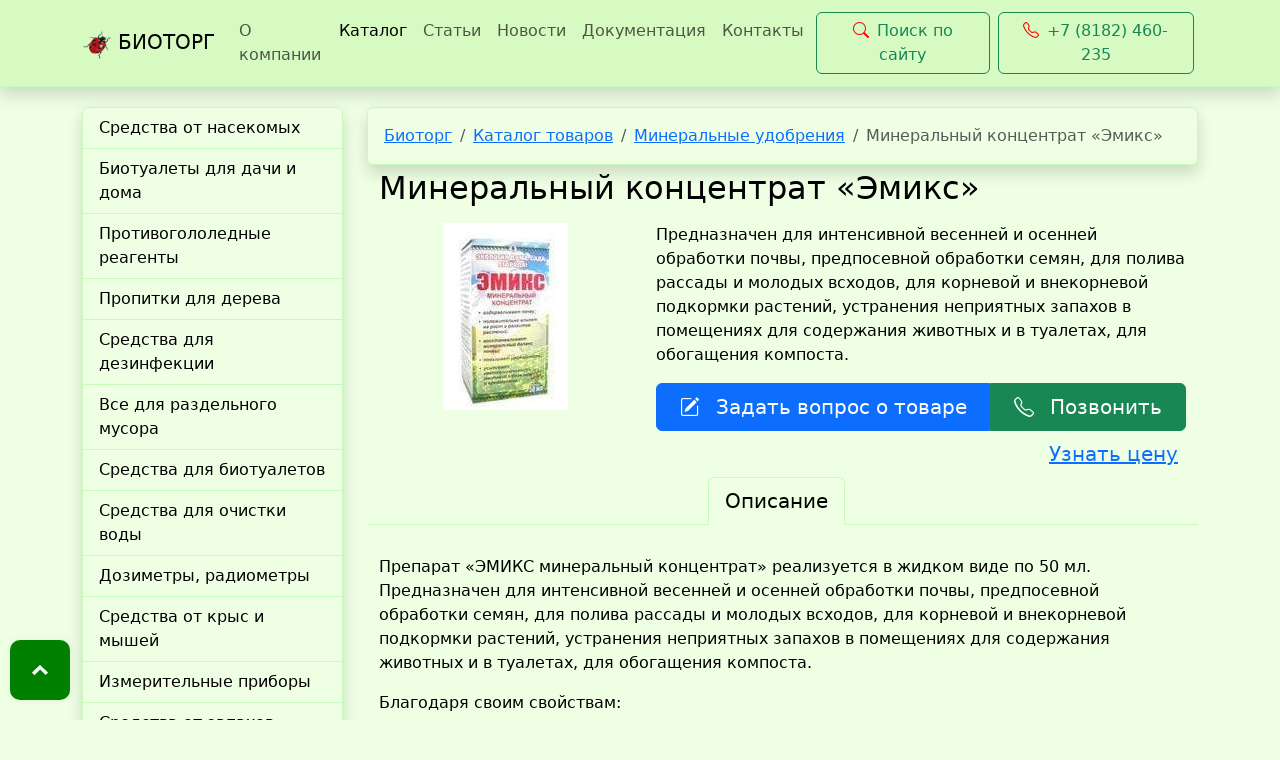

--- FILE ---
content_type: text/html; charset=UTF-8
request_url: https://biotorg.com/catalog/153/1235/
body_size: 7737
content:
<!DOCTYPE html>
<html lang="ru" data-bs-theme="green">
<head>
<title>Минеральный концентрат «Эмикс» в Архангельске от компании Биоторг</title>
<meta http-equiv="Content-Type" content="text/html; charset=UTF-8">
<meta name="robots" content="index, follow">
<meta name="keywords" content="минеральный концентрат «эмикс», заказать минеральный концентрат «эмикс», купить минеральный концентрат «эмикс», купить минеральный концентрат «эмикс» в Архангельске, минеральный концентрат «эмикс» купить в наличии, минеральный концентрат «эмикс» новинки, минеральный концентрат «эмикс» инструкция по применению, минеральный концентрат «эмикс» Архангельск, минеральный концентрат «эмикс» Москва, минеральный концентрат «эмикс» Северодвинск, минеральный концентрат «эмикс» не дорого, качественные минеральный концентрат «эмикс»">
<meta name="description" content="Купить минеральный концентрат «эмикс» в Архангельске по доступной цене теперь просто! Компания Биоторг Архангельск продает лучшие товары гарантируя качество и гарантию! ">
<link href="https://cdn.jsdelivr.net/npm/bootstrap-icons@1.11.1/font/bootstrap-icons.css" type="text/css"  rel="stylesheet" >
<link href="/local/templates/bc5/components/bitrix/catalog/bootstrap5/style.min.css?1709021770959" type="text/css"  rel="stylesheet" >
<link href="/local/templates/bc5/components/bitrix/catalog.element/bootstrap5/style.min.css?170902177022040" type="text/css"  rel="stylesheet" >
<link href="/local/templates/bc5/css/bootstrap.min.css?1716827946232803" type="text/css"  data-template-style="true"  rel="stylesheet" >
<link href="/local/templates/bc5/template_styles.css?17645884695744" type="text/css"  data-template-style="true"  rel="stylesheet" >
<meta name="viewport" content="width=device-width, initial-scale=1">
<meta name="theme-color" content="green">
<script type="application/ld+json">{"@context":"https://schema.org","@type":"Organization","name":"Биоторг","image":"https://biotorg.com/images/mini-logo-40.png","description":"","url":"https://biotorg.com","address":{"@type":"PostalAddress","addressLocality":"г. Архангельск","addressRegion":"Архангельская область","addressCountry":"RU","postalCode":"163000","streetAddress":"53, ул. Свободы"},"email":"info@biotorg.com","telephone":"+7 (8182) 460235"}</script>
<link rel="apple-touch-icon" sizes="180x180" href="/apple-touch-icon.png">
<link rel="icon" type="image/png" sizes="32x32" href="/favicon-32x32.png">
<link rel="icon" type="image/png" sizes="16x16" href="/favicon-16x16.png">
<link rel="manifest" href="/site.webmanifest">
<meta property="og:title" content="Биоторг">
<meta property="og:type" content="website">
<meta property="og:url" content="https://biotorg.com">
<meta property="og:image" content="https://biotorg.com/images/mini-logo-40.png">



</head>
<body data-bs-spy="scroll" data-bs-smooth-scroll="true" data-bs-target="#cdtop" id="0" tabindex="0" data-bs-no-jquery>
<header>
<nav class="navbar navbar-expand-lg bg-body-tertiary border-bottom border-body shadow">
	<div class="container">
		<a class="navbar-brand" href="/">
			<img src="/images/mini-logo-40.png" alt="Биоторг" width="30" height="30" class="d-inline-block align-text-top">
			БИОТОРГ
		</a>
		<button class="navbar-toggler" type="button" data-bs-toggle="collapse" data-bs-target="#navbarSupportedContent" aria-controls="navbarSupportedContent" aria-expanded="false" aria-label="Toggle navigation">
			<span class="navbar-toggler-icon"></span>
		</button>
		<div class="collapse navbar-collapse" id="navbarSupportedContent">
							<ul class="navbar-nav me-auto mb-2 mb-lg-0">
																		<li class="nav-item">
								<a href="/company/" class="nav-link">О компании</a>
							</li>
																								<li class="nav-item">
								<a href="/catalog/" class="nav-link active" aria-current="page">Каталог</a>
							</li>
																								<li class="nav-item">
								<a href="/info/" class="nav-link">Статьи</a>
							</li>
																								<li class="nav-item">
								<a href="/news/" class="nav-link">Новости</a>
							</li>
																								<li class="nav-item">
								<a href="/documents/" class="nav-link">Документация</a>
							</li>
																								<li class="nav-item">
								<a href="/contacts/" class="nav-link">Контакты</a>
							</li>
															</ul>
										<a class="btn btn-outline-success m-1" href="/search"><i class="bi bi-search me-2" style="font-size: 1rem; color: red;"></i>Поиск по сайту</a>
										<a class="btn btn-outline-success m-1" href="tel:+78182460235"><i class="bi bi-telephone me-2" style="font-size: 1rem; color: red;"></i>+7 (8182) 460-235</a>
		</div>
	</div>
</nav></header>
<div class="container"><div class="row">
<aside class="col-lg-3"> 
	<div class="offcanvas-lg offcanvas-start">
		<div class="offcanvas-body-">
			<div id="menu-catalog" class="list-group shadow">
																																			<a href="/catalog/113/" class="list-group-item list-group-item-action" >Средства от насекомых</a>
																																																										<a href="/catalog/5/" class="list-group-item list-group-item-action" >Биотуалеты для дачи и дома</a>
																																																										<a href="/catalog/12/" class="list-group-item list-group-item-action" >Противогололедные реагенты</a>
																																																										<a href="/catalog/112/" class="list-group-item list-group-item-action" >Пропитки для дерева</a>
																																																										<a href="/catalog/6/" class="list-group-item list-group-item-action" >Средства для дезинфекции</a>
																																																										<a href="/catalog/93/" class="list-group-item list-group-item-action" >Все для раздельного мусора</a>
																																																										<a href="/catalog/51/" class="list-group-item list-group-item-action" >Средства для биотуалетов</a>
																																																										<a href="/catalog/25/" class="list-group-item list-group-item-action" >Средства для очистки воды</a>
																																																										<a href="/catalog/142/" class="list-group-item list-group-item-action" >Дозиметры, радиометры</a>
																																																										<a href="/catalog/114/" class="list-group-item list-group-item-action" >Средства от крыс и мышей</a>
																																																										<a href="/catalog/374/" class="list-group-item list-group-item-action" >Измерительные приборы</a>
																																																										<a href="/catalog/122/" class="list-group-item list-group-item-action" >Средства от запахов</a>
																																																										<a href="/catalog/363/" class="list-group-item list-group-item-action" >Термосы  THERMOS</a>
																																																										<a href="/catalog/144/" class="list-group-item list-group-item-action" >Термосумки, автохолодильники</a>
																																																										<a href="/catalog/153/" class="list-group-item list-group-item-action active"  aria-current="true">Минеральные удобрения</a>
																																																										<a href="/catalog/117/" class="list-group-item list-group-item-action" >Средства защиты растений</a>
																																																										<a href="/catalog/231/" class="list-group-item list-group-item-action" >Средства от сорняков</a>
																																																										<a href="/catalog/121/" class="list-group-item list-group-item-action" >Отпугиватели собак, птиц, змей</a>
																																																										<a href="/catalog/50/" class="list-group-item list-group-item-action" >Средства защиты, расходники</a>
																																																										<a href="/catalog/116/" class="list-group-item list-group-item-action" >Опрыскиватели, распылители</a>
																																																										<a href="/catalog/91/" class="list-group-item list-group-item-action" >Садовые компостеры</a>
																																																										<a href="/catalog/49/" class="list-group-item list-group-item-action" >Септики, емкости, баки</a>
																																																										<a href="/catalog/72/" class="list-group-item list-group-item-action" >Тентовые конструкции</a>
																																																										<a href="/catalog/244/" class="list-group-item list-group-item-action" >Хозяйственный инвентарь</a>
																																																										<a href="/catalog/272/" class="list-group-item list-group-item-action" >Оборудование</a>
																																																										<a href="/catalog/274/" class="list-group-item list-group-item-action" >Экологические товары</a>
																																																										<a href="/catalog/37/" class="list-group-item list-group-item-action" >ЭКО упаковка</a>
																																																										<a href="/catalog/436/" class="list-group-item list-group-item-action" >Пластик для 3D принтера</a>
																																																										<a href="/catalog/299/" class="list-group-item list-group-item-action" >Чистящие и моющие средства</a>
																																																										<a href="/catalog/10/" class="list-group-item list-group-item-action" >Промышленная химия</a>
																																																										<a href="/catalog/301/" class="list-group-item list-group-item-action" >Оргстекло, полимеры</a>
																																																										<a href="/catalog/311/" class="list-group-item list-group-item-action" >Промышленный текстиль</a>
																																																										<a href="/catalog/503/" class="list-group-item list-group-item-action" >Асбестотехнические изделия</a>
																																																										<a href="/catalog/505/" class="list-group-item list-group-item-action" >Резинотехнические изделия</a>
																																																										<a href="/catalog/535/" class="list-group-item list-group-item-action" >Пломбировочные материалы</a>
																																																										<a href="/catalog/537/" class="list-group-item list-group-item-action" >Банковское оборудование</a>
																																																										<a href="/catalog/538/" class="list-group-item list-group-item-action" >Чековая лента</a>
																																																										<a href="/catalog/520/" class="list-group-item list-group-item-action" >Товары первой необходимости</a>
																																																										<a href="/catalog/539/" class="list-group-item list-group-item-action" >Ароматы для дома</a>
																																		</div>
		</div>
	</div>
</aside>
<main class="col-xs-12 col-sm-12 col-lg-9"><nav class="mb-1 p-3 rounded shadow border" aria-label="breadcrumb"><ol class="breadcrumb m-0"><li class="breadcrumb-item"><a href="/">Биоторг</a></li><li class="breadcrumb-item"><a href="/catalog/">Каталог товаров</a></li><li class="breadcrumb-item"><a href="/catalog/153/">Минеральные удобрения</a></li><li class="breadcrumb-item active" aria-current="page">Минеральный концентрат «Эмикс»</li></ol><script type="application/ld+json">{"@context":"https://schema.org","@type":"BreadcrumbList","itemListElement":[{"@type":"ListItem","position":1,"item":{"@id":"/","name":"Биоторг"}},{"@type":"ListItem","position":2,"item":{"@id":"/catalog/","name":"Каталог товаров"}},{"@type":"ListItem","position":3,"item":{"@id":"/catalog/153/","name":"Минеральные удобрения"}},{"@type":"ListItem","position":4,"item":{"@id":"","name":"Минеральный концентрат «Эмикс»"}}]}</script></nav><div class='row'>
	<div class='col-xs-12'>
		<div class="bx-blue bx-img-width" id="bx_117848907_1235">
	<div class="container-fluid">
					<div class="row">
				<div class="col-xs-12">
					<h1 class="fs-2">Минеральный концентрат «Эмикс»</h1>
				</div>
			</div>
					<div class="row my-2">
			<div class="col-sm-12 col-md-4 position-relative">
									<img class="mx-auto d-block" src="/upload/iblock/cf7/33e2e440_a01e_4a16_b558_6eb07997f201_catalog.jpg" alt="Минеральный концентрат «Эмикс»">
								<div class="badge border border-light bg-danger p-2 position-absolute top-0 end-0" id="bx_117848907_1235_sticker"
					style="display: none;">
									</div>
											</div>
			<div class="col-sm-12 col-md-8">
				 
				<div class="row">
					<div class="col">
						<p>Предназначен для интенсивной весенней и осенней обработки почвы, предпосевной обработки семян, для полива рассады и молодых всходов, для корневой и внекорневой подкормки растений, устранения неприятных запахов в помещениях для содержания животных и в туалетах, для обогащения компоста.</p>					</div>
				</div>
								<div class="row">
					<div class="col">
											</div>
									</div>
				<div class="row">
					<div class="col">
						<div class="btn-group mb-2 d-grid d-flex">
							<a class="btn btn-primary fs-5 py-2" rel="nofollow" href="/obratnaya-svyaz.php?d=true&from=https%3A%2F%2Fbiotorg.com%2Fcatalog%2F153%2F1235%2F+%28%D0%9C%D0%B8%D0%BD%D0%B5%D1%80%D0%B0%D0%BB%D1%8C%D0%BD%D1%8B%D0%B9+%D0%BA%D0%BE%D0%BD%D1%86%D0%B5%D0%BD%D1%82%D1%80%D0%B0%D1%82+%C2%AB%D0%AD%D0%BC%D0%B8%D0%BA%D1%81%C2%BB%29" target="_blank"><i class="bi bi-pencil-square me-3"></i>Задать вопрос о товаре</a>
							<div id="myModal1" class="modal fade">
								<div class="modal-dialog">
									<div class="modal-content">
										<div class="modal-header">
											<button type="button" class="close" data-dismiss="modal" aria-hidden="true">×</button>
											<h4 class="modal-title">Обратная связь</h4>
										</div>
										<div class="modal-body"></div>
									</div>
								</div>
							</div>
							<a class="btn btn-success fs-5 py-2" href="tel:+78182460235"><i class="bi bi-telephone me-3"></i>Позвонить</a>
						</div>
					</div>			
				</div>
				<div class="row">
					<div class="col">
																				<div class="fs-5 fw-medium float-end pe-2">
								<a rel="nofollow" href="/obratnaya-svyaz.php?d=true&from=https%3A%2F%2Fbiotorg.com%2Fcatalog%2F153%2F1235%2F+%28%D0%9C%D0%B8%D0%BD%D0%B5%D1%80%D0%B0%D0%BB%D1%8C%D0%BD%D1%8B%D0%B9+%D0%BA%D0%BE%D0%BD%D1%86%D0%B5%D0%BD%D1%82%D1%80%D0%B0%D1%82+%C2%AB%D0%AD%D0%BC%D0%B8%D0%BA%D1%81%C2%BB%29" target="_blank">Узнать цену</a>
							</div>
																		</div>
				</div>
			</div>
		</div>
		<div class="row">
			<div class="col-xs-12">
							</div>
		</div>
		<div class="row">
							<ul class="nav nav-tabs justify-content-center" id="bx_117848907_1235_tabs" role="tablist">
											<li class="nav-item" data-entity="tab" data-value="description" role="presentation">
							<button class="nav-link py-2 px-3 fs-5 active" id="description-tab" type="button" role="tab" data-bs-target="#bx_117848907_1235_description" data-bs-toggle="tab" aria-controls="bx_117848907_1235_description" aria-selected="true">
								Описание							</button>
						</li>
																				
									</ul>
				<div class="tab-content" id="bx_117848907_1235_tab_containers">
											<div class="tab-pane fade show active" id="bx_117848907_1235_description" role="tabpanel" aria-labelledby="description-tab" tabindex="0" data-entity="tab-container" data-value="description">
							<p class="MsoNormal" style="background-image: initial; background-attachment: initial; background-size: initial; background-origin: initial; background-clip: initial; background-position: initial; background-repeat: initial;">
	Препарат «ЭМИКС минеральный концентрат» реализуется в жидком виде по 50 мл. Предназначен для интенсивной весенней и осенней обработки почвы, предпосевной обработки семян, для полива рассады и молодых всходов, для корневой и внекорневой подкормки растений, устранения неприятных запахов в помещениях для содержания животных и в туалетах, для обогащения компоста.
</p>
<p class="MsoNormal" style="background-image: initial; background-attachment: initial; background-size: initial; background-origin: initial; background-clip: initial; background-position: initial; background-repeat: initial;">
	Благодаря своим свойствам:
</p>
<ul type="disc">
	<li class="MsoNormal" style="background-image: initial; background-attachment: initial; background-size: initial; background-origin: initial; background-clip: initial; background-position: initial; background-repeat: initial;">выступает в роли накопителя и регулятора питательных элементов почвы, особенно тех которые легко вымываются: фосфор, железо, цинк, марганец и другие;</li>
	<li class="MsoNormal" style="background-image: initial; background-attachment: initial; background-size: initial; background-origin: initial; background-clip: initial; background-position: initial; background-repeat: initial;">оздоравливает почву и восстанавливает ее естественное плодородие;</li>
	<li class="MsoNormal" style="background-image: initial; background-attachment: initial; background-size: initial; background-origin: initial; background-clip: initial; background-position: initial; background-repeat: initial;">эффективно поддерживает необходимый уровень влажности;</li>
	<li class="MsoNormal" style="background-image: initial; background-attachment: initial; background-size: initial; background-origin: initial; background-clip: initial; background-position: initial; background-repeat: initial;">положительно влияет на рост и развитие растений;</li>
	<li class="MsoNormal" style="background-image: initial; background-attachment: initial; background-size: initial; background-origin: initial; background-clip: initial; background-position: initial; background-repeat: initial;">повышает урожайность;</li>
	<li class="MsoNormal" style="background-image: initial; background-attachment: initial; background-size: initial; background-origin: initial; background-clip: initial; background-position: initial; background-repeat: initial;">улучшает вкусовые качества выращиваемой продукции, повышает ее оздоровительные свойства;</li>
	<li class="MsoNormal" style="background-image: initial; background-attachment: initial; background-size: initial; background-origin: initial; background-clip: initial; background-position: initial; background-repeat: initial;">ускоряет сроки созревания плодов;</li>
	<li class="MsoNormal" style="background-image: initial; background-attachment: initial; background-size: initial; background-origin: initial; background-clip: initial; background-position: initial; background-repeat: initial;">снижает содержание нитратов в плодах и увеличивает сроки хранения плодов в естественном виде;</li>
	<li class="MsoNormal" style="background-image: initial; background-attachment: initial; background-size: initial; background-origin: initial; background-clip: initial; background-position: initial; background-repeat: initial;">повышает иммунитет и невосприимчивость растений к болезням и вредителям;</li>
	<li class="MsoNormal" style="background-image: initial; background-attachment: initial; background-size: initial; background-origin: initial; background-clip: initial; background-position: initial; background-repeat: initial;">увеличивает устойчивость растений к неблагоприятным воздействиям внешней среды: морозу, жаре, засухе и др.;</li>
	<li class="MsoNormal" style="background-image: initial; background-attachment: initial; background-size: initial; background-origin: initial; background-clip: initial; background-position: initial; background-repeat: initial;">при высокой эффективности абсолютно безопасен для человека и домашних животных;</li>
	<li class="MsoNormal" style="background-image: initial; background-attachment: initial; background-size: initial; background-origin: initial; background-clip: initial; background-position: initial; background-repeat: initial;">позволяет проводить эффективную профилактику мест хранения урожая.</li>
</ul>
<p class="MsoNormal" style="background-image: initial; background-attachment: initial; background-size: initial; background-origin: initial; background-clip: initial; background-position: initial; background-repeat: initial;">
	При совместном использовании, усиливает действие препарата&nbsp;Байкал ЭМ-1
</p>
<p class="MsoNormal" style="background-image: initial; background-attachment: initial; background-size: initial; background-origin: initial; background-clip: initial; background-position: initial; background-repeat: initial;">
	ИСПОЛЬЗОВАНИЕ:
</p>
<p class="MsoNormal" style="background-image: initial; background-attachment: initial; background-size: initial; background-origin: initial; background-clip: initial; background-position: initial; background-repeat: initial;">
	Приготовление препарата из концентрата:
</p>
<ol start="1" type="1">
	<li class="MsoNormal" style="background-image: initial; background-attachment: initial; background-size: initial; background-origin: initial; background-clip: initial; background-position: initial; background-repeat: initial;">В 5 литрах (в одной емкости) теплой (23–28&nbsp;0С) нехлорированной, фильтрованной воды развести питательную среду&nbsp;ЭМ-патоку&nbsp;(8–10 ст. л.)</li>
	<li class="MsoNormal" style="background-image: initial; background-attachment: initial; background-size: initial; background-origin: initial; background-clip: initial; background-position: initial; background-repeat: initial;">Добавить «ЭМИКС минеральный концентрат» 50 мл</li>
	<li class="MsoNormal" style="background-image: initial; background-attachment: initial; background-size: initial; background-origin: initial; background-clip: initial; background-position: initial; background-repeat: initial;">Тщательно перемешать</li>
	<li class="MsoNormal" style="background-image: initial; background-attachment: initial; background-size: initial; background-origin: initial; background-clip: initial; background-position: initial; background-repeat: initial;">Разлить по удобным емкостям, налив препарат «под крышку», оставить под ней как можно меньше воздуха</li>
	<li class="MsoNormal" style="background-image: initial; background-attachment: initial; background-size: initial; background-origin: initial; background-clip: initial; background-position: initial; background-repeat: initial;">Препарат настаивать в теплом, темном месте, в течение 3-5 дней</li>
</ol>
<p class="MsoNormal" style="background-image: initial; background-attachment: initial; background-size: initial; background-origin: initial; background-clip: initial; background-position: initial; background-repeat: initial;">
	Внимание!&nbsp;Возможно газообразование, изменение цвета и прозрачности. Готовый препарат представляет собой жидкость темного цвета с кисло-маринадным запахом.
</p>
<p class="MsoNormal" style="background-image: initial; background-attachment: initial; background-size: initial; background-origin: initial; background-clip: initial; background-position: initial; background-repeat: initial;">
	Рекомендации по применению готового препарата:
</p>
<p class="MsoNormal" style="background-image: initial; background-attachment: initial; background-size: initial; background-origin: initial; background-clip: initial; background-position: initial; background-repeat: initial;">
	- весенняя обработка почвы:&nbsp;развести с водой в соотношении 1:200, полить участок, заделать&nbsp;плоскорезом&nbsp;или замульчировать. Норма полива 3-5 л на 1 м².
</p>
<p class="MsoNormal" style="background-image: initial; background-attachment: initial; background-size: initial; background-origin: initial; background-clip: initial; background-position: initial; background-repeat: initial;">
	- предпосевная обработка семян:&nbsp;проводить путем их замачивания в растворе «ЭМИКС» в соотношении: 1 чайная ложка готового препарата на 0,5 л воды. Семена томатов, капусты и баклажан, картофеля, огурцов и других овощей замачивать на 3 –5 часов непосредственно перед посадкой.
</p>
<p class="MsoNormal" style="background-image: initial; background-attachment: initial; background-size: initial; background-origin: initial; background-clip: initial; background-position: initial; background-repeat: initial;">
	- для полива рассады:&nbsp;применять препарат «ЭМИКС» в разбавлении 1:500. За время выращивания рассады полив проводить 1 раз в неделю.
</p>
<p class="MsoNormal" style="background-image: initial; background-attachment: initial; background-size: initial; background-origin: initial; background-clip: initial; background-position: initial; background-repeat: initial;">
	- внекорневая подкормка:&nbsp;применять препарат «ЭМИКС» в разбавлении 1:1000 и орошать посадки из расчета 2-3 л на 1 м². Орошение растений производится в течение всего сезона с периодичностью один раз в 10 дней.
</p>
<p class="MsoNormal" style="background-image: initial; background-attachment: initial; background-size: initial; background-origin: initial; background-clip: initial; background-position: initial; background-repeat: initial;">
	- осенняя обработка:полив раствором препарата «ЭМИКС» в разбавлении 1:200 (-) всех плодово-ягодных насаждений и деревьев для их лучшей зимовки, а при посадке (пересадке) - для лучшей приживаемости. Расход 4-5 л на 1 м² посадок или 20-30 л на одно дерево.
</p>
<p class="MsoNormal" style="background-image: initial; background-attachment: initial; background-size: initial; background-origin: initial; background-clip: initial; background-position: initial; background-repeat: initial;">
	-&nbsp;устранение неприятных запахов в помещениях для содержания животных:&nbsp;распылять мелкодисперсным методом препарат «ЭМИКС» в разбавлении 1:500.
</p>
<p class="MsoNormal" style="background-image: initial; background-attachment: initial; background-size: initial; background-origin: initial; background-clip: initial; background-position: initial; background-repeat: initial;">
	Препараты ЭМИКС производятся на основе природного цеолита, глубоко ферментированного симбиозом Эффективных Микроорганизмов в специальном ЭМ-реакторе, являющемся Ноу-хау предприятия изготовителя
</p>
<p class="MsoNormal" style="background-image: initial; background-attachment: initial; background-size: initial; background-origin: initial; background-clip: initial; background-position: initial; background-repeat: initial;">
	Декларация соответствия РОСС RU АГ80. Д020039&nbsp; <br>
	 Дата регистрации: 07.04.2014 г.&nbsp; <br>
	 СТО 26055145 – 003 - 2013
</p>
<p class="MsoNormal" style="background-image: initial; background-attachment: initial; background-size: initial; background-origin: initial; background-clip: initial; background-position: initial; background-repeat: initial;">
	Объем:&nbsp;концентрат 50 мл.
</p>
<p class="MsoNormal" style="background-image: initial; background-attachment: initial; background-size: initial; background-origin: initial; background-clip: initial; background-position: initial; background-repeat: initial;">
	Состав:&nbsp;вода, ферментированный цеолит, натуральные ферменты, стимуляторы роста и другие продукты жизнедеятельности микроорганизмов.
</p>
<p class="MsoNormal" style="background-image: initial; background-attachment: initial; background-size: initial; background-origin: initial; background-clip: initial; background-position: initial; background-repeat: initial;">
	Срок хранения концентрата:&nbsp;5 лет. Хранить при температуре не выше 25&nbsp;0С, беречь от прямых солнечных лучей.
</p>
<p class="MsoNormal" style="background-image: initial; background-attachment: initial; background-size: initial; background-origin: initial; background-clip: initial; background-position: initial; background-repeat: initial;">
	Выгоден в применении:
</p>
<ul type="disc">
	<li class="MsoNormal" style="background-image: initial; background-attachment: initial; background-size: initial; background-origin: initial; background-clip: initial; background-position: initial; background-repeat: initial;">50 мл концентрата позволяют приготовить 5 л препарата;</li>
	<li class="MsoNormal" style="background-image: initial; background-attachment: initial; background-size: initial; background-origin: initial; background-clip: initial; background-position: initial; background-repeat: initial;">5 л препарата, достаточно для получения 5 т биокомпоста, заменяющего 25 т органических удобрений;</li>
</ul>
 обогащает почву различными микроэлементами, жизненно необходимыми растениям						</div>
																								</div>
					</div>
				
	</div>
					<script type="application/ld+json">{"@context":"https://schema.org","@type":"Product","name":"Минеральный концентрат «Эмикс»","description":"Предназначен для интенсивной весенней и осенней обработки почвы, предпосевной обработки семян, для полива рассады и молодых всходов, для корневой и внекорневой подкормки растений, устранения неприятных запахов в помещениях для содержания животных и в туалетах, для обогащения компоста.","image":null,"offers":{"@type":"Offer","availability":"https://schema.org/PreOrder","price":1,"priceCurrency":"RUB","priceValidUntil":"2035-01-01"}}</script>
</div>
			</div>
	</div></main>
    </div></div>
    <footer>
        <div class="container">
            <div class="row">
                <div class="col-12 col-md-5 col-lg-5">Средства для дезинфекции, антисептики для рук<br>
Контейнеры для раздельного сбора мусора, урны, баки<br>
Биотуалеты, средства от клопов, тараканов, клещей<br>
Пропитки для дерева, противогололедные реагенты<br>
Адрес: 163000, г. <span>Архангельск</span>, ул. <span>Свободы, 53</span></div>
                <div class="col-12 col-md-5 col-lg-5"><div class="my-2 text-center">
    <a href="tel:+78182460235"><i class="bi bi-telephone me-2"></i>+7 (818-2) <b>46-02-35</b></a>
    <a href="tel:+78182460650"><i class="bi bi-telephone me-2"></i>+7 (818-2) <b>46-06-50</b></a><br>
    <a href="mailto:info@biotorg.com"><i class="bi bi-envelope-at me-2"></i>info@biotorg.com</a>
</div></div>
                <div class="col-12 col-md-2 col-lg-2">
</div>
            </div>
            <div class="row">
                <div class="col text-center"><a href="/contacts/politika.php">Политика конфиденциальности</a></div>            
            </div>
            <div class="row border-top border-dark fw-semibold">
                <div class="col text-center">© 1999 - 2026 Биоторг - специализированный магазин</div>
                <div><a id="cdtop" href="#0" class="cd-top cd-is-visible" title=""></a></div>
            </div>
        </div>
    </footer>
<script src="/local/templates/bc5/js/bootstrap.min.js?171682794660635"></script>
<script src="/local/templates/bc5/components/bitrix/catalog.element/bootstrap5/script.min.js?170902177060348"></script>
<script type="text/javascript">var _ba = _ba || []; _ba.push(["aid", "adff3fb28281ff4b8ea2b5182f0a7e70"]); _ba.push(["host", "biotorg.com"]); (function() {var ba = document.createElement("script"); ba.type = "text/javascript"; ba.async = true;ba.src = (document.location.protocol == "https:" ? "https://" : "http://") + "bitrix.info/ba.js";var s = document.getElementsByTagName("script")[0];s.parentNode.insertBefore(ba, s);})();</script>


<script>
		BX.ready(BX.defer(function() {
			if (!!window.obbx_117848907_1235) {
				window.obbx_117848907_1235.allowViewedCount(true);
			}
		}));
	</script>
</body>
</html>

--- FILE ---
content_type: text/css
request_url: https://biotorg.com/local/templates/bc5/template_styles.css?17645884695744
body_size: 1667
content:
.bx-img-width img { max-width: 100%; height: auto; }

[data-bs-theme="green"] {
  --bs-body-color: var(--bs-black);
  --bs-body-color-rgb: #{to-rgb($black)};
  --bs-body-bg: #eeffe4ff;
  --bs-body-bg-rgb: 243,255,230;
  --bs-tertiary-bg: #c7fbbbff;
  --bs-tertiary-bg-rgb: 214,250,193;
  --bs-border-color: var(--bs-tertiary-bg);
  --bs-warning: #ffffe0ff;
  --bs-warning-rgb: 255,255,224;

  .navbar {
    --bs-navbar-active-color: var(--bs-red); 
    --bs-navbar-hover-color: var(--bs-red); 
  }
  .navbar-brand {
    --bs-navbar-brand-color: var(--bs-red);
  }

  .list-group {
    --bs-list-group-bg: var(--bs-white);
    --bs-list-group-action-hover-bg: var(--bs-body-bg);
    --bs-list-group-active-color: var(--bs-black);
    --bs-list-group-active-bg: var(--bs-tertiary-bg);
    --bs-list-group-active-border-color: var(--bs-tertiary-bg);
  }

  .navbar-nav .nav-link.active {
    background-color: var(--bs-body-bg); 
  }

  .nav {
    --bs-nav-link-color: var(--bs-emphasis-color);
    --bs-nav-link-hover-color: var(--bs-emphasis-color);
  }

  .nav-tabs {
    --bs-nav-tabs-border-color: #32bb13;
    --bs-nav-tabs-link-active-border-color: #32bb13 #32bb13 var(--bs-body-bg);
  }

  .card {
    --bs-card-bg: var(--bs-white);
    --bs-card-border-color: var(--bs-tertiary-bg);
  }

  .btn-primary {
    --bs-btn-bg: #4285b4;
    --bs-btn-border-color: #4285b4;
  }

  .btn-success {
    --bs-btn-bg: #44944A;
    --bs-btn-border-color: #44944A;  
  }

  .form-control:focus {
    box-shadow: none;
  }
}

body>header { margin-bottom:20px; }
/*body>header>nav.navbar>ul.navbar-nav>li.nav-item>a.nav-link.active { background-color: #fff !important; }*/
body>footer { margin-top:20px; padding: 10px 0 10px 0; background: #c7fbbb}

div.tab-content>div.tab-pane { margin-top:30px;}

/*#tree2 summary:hover {
color: #337ab7;
cursor: pointer;
}*/

.slam-easyform {display:flex;}
iframe { max-width: 100%;}
.products-simple .caption {padding-left:20px !important; padding-right: 140px !important; }
.product {align-items: center;
    display: flex;}
.contact-content {width: 50%;
    text-align: center;
    padding: 10px;
    color: #fff;
}

.products-simple .controls .buttons {margin:0 !important; width:auto !important}
.order-price, .products-simple .controls .price {font-size:21px;}
.controls {right: 20px;
    display: flex;
    align-items: center;
width:auto !important;
    top: 45%; 
position:absolute !important}



.node-block {margin-top:0 !important}
/*.page-header {margin:0 !important;
border:0 !important;;
padding:0 !important;; 
}*/

/*main table {width:100% !important;max-width: 100%; display:inline-table;
    overflow: auto;}*/

.mainabout { 
    -webkit-border-radius: 4px;
    -khtml-border-radius: 4px;
    -icab-border-radius: 4px;
    -moz-border-radius: 4px;
    -ms-border-radius: 4px;
    -o-border-radius: 4px;
    border-radius: 4px;
    filter: progid:DXImageTransform.Microsoft.DropShadow(color=#1A000000, enabled=true, offX=0, offY=-1px, positive=true);
    filter: Shadow(direction=0, color=#1A000000, strength=1px);
    -webkit-box-shadow: inset 0 -1px 0 0 rgba(0,0,0,0.1);
    -moz-box-shadow: inset 0 -1px 0 0 rgba(0,0,0,0.1);
    box-shadow: inset 0 -1px 0 0 rgba(0,0,0,0.1);
    display: inline-block;
    position: relative;
    border: 1px solid #ddd;
    background-color: #fff;
    width: 100%;
padding: 15px;
}


/*div header { height: 106px; position: relative; z-index: 10; width:878px; margin:0 auto }
#header { height: 106px; position: relative; z-index: 10; width:878px; margin:0 auto;}*/

/*#logo 
{
	width: 235px; 
	height: 100px;
	position:absolute;
	left:0;
	top:0;
	text-align: center;
}*/



/* social links */
.sociallinks a {
    background-size: contain !important;
    background-position: center;
    display: inline-block;
    height: 40px;
    margin-right: 10px;
    width: 40px
}

.sociallinks a:last-child {
    margin-right: 0;
}

.sociallinks a.facebook {
    background: url(/images/socials/facebook.svg) no-repeat
}

.sociallinks a.googleplus {
    background: url(/images/socials/googleplus.svg) no-repeat
}

.sociallinks a.instagram {
    background: url(/images/socials/instagram.svg) no-repeat
}

.sociallinks a.youtube {
    background: url(/images/socials/youtube.svg) no-repeat
}

.sociallinks a.vkontakte {
    background: url(/images/socials/vk.svg) no-repeat
}

.sociallinks a.twitter {
    background: url(/images/socials/twitter.svg) no-repeat
}

.cd-top.cd-is-visible {
    visibility: visible;
    opacity: 1
}

.cd-top.cd-fade-out, .cd-top.cd-is-visible, .no-touch .cd-top:hover {
    transition: opacity .3s 0s,visibility 0s 0s;
}

@media only screen and (min-width: 1024px) {
    .cd-top {
        height: 60px;
        width: 60px;
        right: 30px;
        bottom: 30px
}}

@media only screen and (min-width: 768px) {
    .cd-top {
        right: 20px;
        bottom: 20px
}}


.cd-top {
    display: inline-block;
    width: 60px;
    height: 60px;
    position: fixed;
    bottom: 20px;
    left: 10px;
    cursor: pointer;
    box-shadow: 0 0 10px rgba(0,0,0,.05);
    overflow: hidden;
    text-indent: 100%;
    white-space: nowrap;
    background: green url(/images/cd-top-arrow.svg) no-repeat center 50%;
    visibility: hidden;
    opacity: 0;
    border-radius: 10px;
    transition: opacity .3s 0s,visibility 0s .3s;
}

@media only screen and (max-width: 900px) {
.cd-top {
bottom: 12px;
}
}

.modal-backdrop {
    background-color: #000;
    bottom: 0;
    left: 0;
    position: fixed;
    right: 0;
    top: 0;
    z-index: 1049
}

.modal-backdrop.fade,
.modal-backdrop.modal,
.modal-backdrop.select-city-modal {
    opacity: 0;
    filter: alpha(opacity=0)
}

.modal-backdrop.in {
    opacity: .5;
    filter: alpha(opacity=50)
}